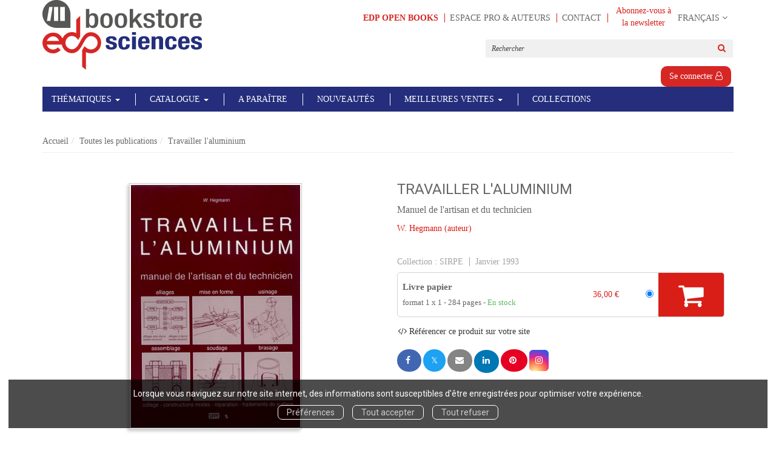

--- FILE ---
content_type: text/html; charset=utf-8
request_url: https://laboutique.edpsciences.fr/product/379/9782868838575/travailler-l-aluminium?affiliate_code=
body_size: 14452
content:
<!DOCTYPE html>
<html prefix="og: http://ogp.me/ns#" lang="fr">
<head>
  
<script src="https://www.googletagmanager.com/gtag/js?id=G-87XBJMQH3J" async="async"></script>
<script>
//<![CDATA[
      (function() {
        function executeWhenJQueryIsReady() {
          if (typeof jQuery !== 'undefined') {
            jQuery(document).ready(function() {
                    window.dataLayer = window.dataLayer || [];
      function gtag(){dataLayer.push(arguments);}
      gtag('js', new Date());
      gtag('consent', 'default', {
        'analytics_storage': 'denied',
        'ad_storage': 'denied',
        'ad_user_data': 'denied',
        'ad_personalization': 'denied',
        'wait_for_update': 500
      });
      
              gtag('config', 'G-87XBJMQH3J', {
          'linker': {
            'domains': ['laboutique.edpsciences.fr']
          }
        });

      
      
      
      

            });
          } else {
            setTimeout(executeWhenJQueryIsReady, 50);
          }
        }
        executeWhenJQueryIsReady();
      })();

//]]>
</script>



  <meta charset='utf-8' />
<meta name='viewport' content='width=device-width, initial-scale=1'>
<meta http-equiv="Content-Language" content="fr-FR" />
<link rel="canonical" href="https://laboutique.edpsciences.fr/product/379/9782868838575/travailler-l-aluminium" />


<title>Travailler l'aluminium - Manuel de l'artisan et du technicien - W. Hegmann (EAN13 : 9782868838575) | EDP Sciences</title>
<meta name='description' content="Travailler l&#39;aluminium - Manuel de l&#39;artisan et du technicien - W. Hegmann (EAN13 : 9782868838575)" />
<meta name='keywords' content="propriétés , alliages d&#39;aluminium,mise en oeuvre" />

<link rel="preload" as="font" href="/assets/fontawesome-webfont-2adefcbc041e7d18fcf2d417879dc5a09997aa64d675b7a3c4b6ce33da13f3fe.woff2" type="font/woff2" crossorigin>

<link rel="stylesheet" media="all" href="/assets/store-critical-e5030dda3952dc17728dbbcec0633041fa60b0d864c846f8334fd8f48cbe412c.css" />
<link rel="stylesheet" media="all" href="/assets/design-d68d307506d0afea3c7f63bb58da833f.css" />
<link rel="stylesheet" media="print" href="/assets/store-33a36f8da9f79426ee4784fdc9b85574aec6840a155a2c4db16a93d2cded87eb.css" onload="this.media=&#39;all&#39;" />
<link rel="stylesheet" media="print" href="/system/parameter_attachments/data/009/116/125/original/styles-edp-2021-06-09.css?1634814212" onload="this.media=&#39;all&#39;" />
<link rel="stylesheet" media="print" href="https://fonts.googleapis.com/css?family=Roboto" onload="this.media=&#39;all&#39;" />
<style>
  h1, h2, h3, h4, h5, h6 {
    font-family: Roboto, Verdana, Arial, Helvetica, sans-serif;
  }
</style>

<meta name="csrf-param" content="authenticity_token" />
<meta name="csrf-token" content="QV0XfGPHzFxxHpSfndXjt6Bqt7rrKrG6E0w8tDyLdndfcdy17qlp6x4PJsLWvxgPS8SXveJdgVTPCgpy51a2+w==" />

<script src="/assets/store-critical-38f4342f174e9405d4a1309d77010bc38176af8ad8c8c7430176bc03431bc3d7.js"></script><script src="/assets/store-ef7a66bd40d9d6d42b2f86497339648d4e08718e516e076577d30ad7adc98b04.js" defer="defer"></script>
<link rel="shortcut icon" type="image/svg+xml" href="/system/parameter_attachments/data/006/534/846/original/logo_bookstore.svg?1634722796" />
<meta name="google-site-verification" content="9Hh1sM5O-yRSUSyXvg8vHvaoq3bm37FlLtUYIm0RZT4" />

<meta property="og:url"           content="https://laboutique.edpsciences.fr/product/379/9782868838575/travailler-l-aluminium" />
<meta property="og:type"          content="website" />
<meta property="og:title"         content="Travailler l&#39;aluminium - Manuel de l&#39;artisan et du technicien - W. Hegmann (EAN13 : 9782868838575) | EDP Sciences" />
<meta property="og:description"   content="Travailler l&#39;aluminium - Manuel de l&#39;artisan et du technicien - W. Hegmann (EAN13 : 9782868838575)" />
<meta property="og:image" content="https://laboutique.edpsciences.fr/system/product_pictures/data/009/981/918/original/Travailler_l_aluminium.jpg?1726241068" />
<meta property="og:locale" content="fr_FR" />
<meta property="og:site_name" content="EDP Sciences" />

<script type="application/ld+json">
  {"@context":"https://schema.org/","@type":"Product","additionalType":"Book","google_product_category":"Media \u003e Books","name":"Travailler l'aluminium","description":"\u003cp\u003eL'aluminium n'est pas un métal de second ordre. Comparé aux autres métaux, il dispose de caractéristiques souvent supérieures et de propriétés spécifiques. Cependant, il ne peut être valablement exploité que par une mise en oeuvre réfléchie. Le but de cet ouvrage est d'aider le professionnel dans cette réflexion.\u003c/p\u003e \u003cp\u003e Les artisans et techniciens de langue française pourront ainsi bénéficier de la grande expérience acquise par l'auteur, H. Hegmann, dans les principaux domaines de la profession. Ses conseils correspondent à des soucis pratiques et leur confèreront la maîtrise de la mise en oeuvre des alliages d'aluminium.\u003c/p\u003e \u003cp\u003e Cet ouvrage prolonge les connaissances de base de l'artisan et du technicien; ses développements ne se réfèrent pas aux connaissances fondamentales que si elles conditionnent la compréhension des techniques de mise en oeuvre. Cette édition correspond à l'état actuel des connaissances et met à la disposition du façonnier une information aussi complète et aussi concise que possible sur les diverses opérations intervenant dans une fabrication en aluminium.\u003c/p\u003e","slogan":" L'aluminium n'est pas un métal de second ordre. Comparé aux autres métaux, il dispose de caractéristiques souvent supérieures et de propriétés spécifiques. Cependant, il ne peut être valablement exploité que par une mise en oeuvre réfléchie. Le but de cet ouvrage est d'aider le professionnel dans cette réflexion.    Les artisans et ...","url":"https://laboutique.edpsciences.fr/produit/379/9782868838575/travailler-l-aluminium","brand":{"@type":"Brand","name":"EDP Sciences"},"publisher":"EDP Sciences","sku":"9782868838575","gtin13":"9782868838575","isbn":"978-2-868-83857-5","image":["/system/product_pictures/data/009/981/918/large/Travailler_l_aluminium.webp?1726241068","/system/product_pictures/data/009/981/918/medium/Travailler_l_aluminium.webp?1726241068"],"offers":{"@type":"Offer","name":"Travailler l'aluminium - Livre papier","price":"36.0","priceCurrency":"EUR","gtin13":"9782868838575","url":"https://laboutique.edpsciences.fr/produit/379/9782868838575/travailler-l-aluminium","seller":{"@type":"Organization","name":"EDP Sciences"},"itemCondition":"https://schema.org/NewCondition","availability":"https://schema.org/InStock"},"author":[{"@type":"Person","name":"W. Hegmann","url":"https://laboutique.edpsciences.fr/auteur/554/w-hegmann"}],"weight":{"unitCode":"GRM","value":"1"},"product_weight":"1 g","shipping_weight":"1 g"}
</script>
  

</head>

<body class=" products_show shipping-level_1 izbk-default">
  <div role="region" aria-label="Outil d&#39;autorisation des cookies" id="acceptance_of_cookies" style="display: none"><div><p>Lorsque vous naviguez sur notre site internet, des informations sont susceptibles d'être enregistrées pour optimiser votre expérience.</p><a id="cookies_preferences_link" title="Configurer les préférences de cookies" href="/store/cookies">Préférences</a><a id="accept_cookies_notification" title="Accepter tous les cookies" href="#">Tout accepter</a><a id="refuse_cookies_notification" title="Refuser tous les cookies" href="#">Tout refuser</a></div></div>

  <div class="page base_product_379" id="page_57" data-identifier="page_57">      
  <header role="banner" aria-label="Entête" class=" page_section" data-identifier="page_section_1">
    <div class="container">
    
          
      <div class='page_rows'>
          


  
    <div class="row page_row " data-identifier="page_row_1">      
      <div class='page_columns'>
    
    
    


  <div class="col-xs-12 col-sm-3 col-md-3 col-lg-3 page_column_1  page_column" data-identifier="page_column_1">
    
    
        
        

  
  <div class="placeholder  " id="placeholder_5" data-identifier="placeholder_5" data-type="site-site-title-and-logo">    
    
  <a title="Retour à la page d&#39;accueil du site" class="visible-xs" href="/"><img loading="lazy" class="" alt="EDP Sciences" style="" src="/system/parameter_attachments/data/001/659/607/original/logo_bookstore.svg?1641209636" /></a>
  <a title="Retour à la page d&#39;accueil du site" class="visible-sm" href="/"><img loading="lazy" class="" alt="EDP Sciences" style="" src="/system/parameter_attachments/data/002/475/970/original/logo_bookstore.svg?1641209663" /></a>
  <a title="Retour à la page d&#39;accueil du site" class="visible-md" href="/"><img loading="lazy" class="" alt="EDP Sciences" style="" src="/system/parameter_attachments/data/005/443/051/original/logo_bookstore.svg?1641209654" /></a>
  <a title="Retour à la page d&#39;accueil du site" class="visible-lg" href="/"><img loading="lazy" class="" alt="EDP Sciences" style="" src="/system/parameter_attachments/data/008/482/757/original/logo_bookstore.svg?1641209644" /></a>  
    
</div>        
        
        

  
  <div class="placeholder hidden-xs hidden-sm hidden-md hidden-lg " id="placeholder_6" data-identifier="placeholder_6" data-type="page-rich-text">    
    
  <div class="rich-text" id="rich-text-1">    <p>Des livres pour les férus de sciences...et tous les curieux !</p><p>&nbsp;</p></div>    
</div>        
</div>  
    
      
    
    


  <div class="col-xs-12 col-sm-9 col-md-9 col-lg-9 page_column_2  page_column" data-identifier="page_column_2">
    
    
        
        

  
  <div class="placeholder  extra-header-navigation" id="placeholder_549" data-identifier="placeholder_549" data-type="page-navigation">    
      <div data-identifier="navigation_14" class="inline">
    
    <ul class='list-inline'>
    
    
    <li class="" data-identifier="navigation_link_1338">
      
<a target="_blank" class="" href="https://www.edp-open.org/books"><b style="color: rgb(214, 39, 37);">EDP Open Books</b></a></li>
    
    
    <li class="" data-identifier="navigation_link_2853">
      

<a class="" href="/store/page/423/espace-pro-auteurs">Espace Pro & Auteurs</a></li>
    
    
    <li class="" data-identifier="navigation_link_91">
      
<a href="/formulaire-de-contact">Contact</a></li>
</ul>  </div>
    
</div>        
        
        

  
  <div class="placeholder  link-to-newsletter-subscription-form" id="placeholder_550" data-identifier="placeholder_550" data-type="page-link-to-newsletter-subscription-form">    
    <p class='m-b-none'><i class="fa fa-newspaper-o"></i> <a href="/inscription-lettre-d-information">Abonnez-vous à la newsletter</a></p>    
</div>        
        
        

  
  <div class="placeholder hidden-xs locales-selector" id="placeholder_8" data-identifier="placeholder_8" data-type="site-locales">    
      
  <div class='dropdown'>
    <a class="dropdown-toggle" data-toggle="dropdown" role="button" aria-haspopup="true" aria-expanded="false" href="#">        <i class="fa fa-globe"></i>&nbsp;Français&nbsp;<i class="fa fa-angle-down"></i></a>    
    <ul class='dropdown-menu dropdown-menu-right'>
        <li><form class="button_to" method="post" action="/locale/fr"><input type="hidden" name="_method" value="put" /><button class="btn btn-link" style="width: 100%; text-align: left" type="submit">            Français
        </button><input type="hidden" name="authenticity_token" value="8ia9qCG9sJaGjTHIBSCK9xAmbixGXd44fXehqOPfQC09xuDNJQSn9jowKwKwAI5IQqzBI12Rv33vI2qXiPgiEQ==" /></form></li>
        <li><form class="button_to" method="post" action="/locale/en"><input type="hidden" name="_method" value="put" /><button class="btn btn-link" style="width: 100%; text-align: left" type="submit">            English
        </button><input type="hidden" name="authenticity_token" value="4A0unwHUopGRhKLpQ/KPBu1AKvqPMwljZPq8rZOM4wiBWfQPyfA2nyK2QJrF+aqTrpaI3HPllqWjtnocQQLBew==" /></form></li>
    </ul>
  </div>
    
</div>        
        
        

  
  <div class="placeholder hidden-sm hidden-md hidden-lg " id="placeholder_12" data-identifier="placeholder_12" data-type="page-collapse-button">    
    
<button type="button" class="navbar-toggle collapsed" title="Toggle" data-toggle="collapse" data-target="#page_row_2" aria-expanded="false">
  <i class="fa fa-bars"></i><i class="fa fa-times"></i>
</button>
    
</div>        
        
        

  
  <div class="placeholder  " id="placeholder_542" data-identifier="placeholder_542" data-type="page-page-row">    
      

  <div class="row">  

    
        <div class="" data-identifier="placeholder_543">          




    <div class="col-xs-12 col-sm-6 col-md-6 col-lg-6 page_column_77  page_column" data-identifier="page_column_77">

      <span class="">
</span>
</div>

</div>
    
        <div class="" data-identifier="placeholder_544">          




    <div class="col-xs-12 col-sm-6 col-md-6 col-lg-6 page_column_78  page_column" data-identifier="page_column_78">

      <span class="">





            <div class="placeholder  " id="placeholder_3610" data-identifier="placeholder_3610" data-type="site-search-form">
              <form class="new_search_form" id="search-form" role="search" action="/search" accept-charset="UTF-8" method="get"><input name="utf8" type="hidden" value="&#x2713;" />
  <label class="control-label sr-only" for="q">Rechercher sur le site</label>

  <div class="input-group">
    <input type="search" class="form-control input-sm" id="q" name='q' placeholder="Rechercher" title="Rechercher sur le site">

    <span class="input-group-addon btn btn-default onclick-submit-search-form">
      <i class="fa fa-search"></i>
    </span>
  </div>
</form>
</div>





            <div class="placeholder  izbk-links-to-account-placeholder" id="placeholder_627" data-identifier="placeholder_627" data-type="site-account-links-to-account">
              
  <a class="link-to-sign-in" aria-label="Se connecter &lt;i class=&quot;fa fa-user-o&quot; aria-hidden=&quot;true&quot;&gt;&lt;/i&gt;" href="/se-connecter">Se connecter <i class="fa fa-user-o" aria-hidden="true"></i></a>

</div>





            <div class="placeholder  cart-link" id="placeholder_547" data-identifier="placeholder_547" data-type="site-account-cart-link">
              <a title="Mon panier" aria-label="Afficher mon panier" class="cart_link hide" href="/store/cart">
  <i class="fa fa-shopping-cart"></i>  <span class='c-l-t'>Mon panier :</span>
  
</a>
  
</div>


</span>
</div>

</div>

    
</div>  
    
</div>        
</div>  
    
  
</div>      
</div>    


      </div>
   </div>
</header>
  
  <nav role="navigation" aria-label="Navigation" class=" page_section" data-identifier="page_section_2">
    <div class="container">
    
          
      <div class='page_rows'>
          


  <div class="collapse navbar-collapse" id="page_row_2">
    <div class="row page_row " data-identifier="page_row_2">      
      <div class='page_columns'>
    
    
    


  <div class="col-xs-12 col-sm-12 col-md-12 col-lg-12 page_column_4 main-navigation-column page_column" data-identifier="page_column_4">
    
    
        
        

  
  <div class="placeholder  main-navigation" id="placeholder_14" data-identifier="placeholder_14" data-type="page-navigation">    
      <div data-identifier="navigation_3" class="inline">
    
    <ul class='list-inline'>
    
    
    <li class="" data-identifier="navigation_link_244">
      
<div class='mega-menu-container'>
  <span class='link_to_toggle_navigation'>
    Thématiques
    <span class="caret"></span>
  </span>


  <div data-identifier="page_entity_for_navigation_link_244" class='mega-nav'>

    <section class=" page_section" data-identifier="page_section_9">      
      <div class='page_rows'>
          


  
    <div class="row page_row " data-identifier="page_row_72">      
      <div class='page_columns'>
    
    
    


  <div class="col-xs-12 col-sm-12 col-md-12 col-lg-12 page_column_197  page_column" data-identifier="page_column_197">
    
    
        
        

  
  <div class="placeholder  " id="placeholder_1047" data-identifier="placeholder_1047" data-type="page-navigation">    
      <div data-identifier="navigation_35" class="list_group">
    
    <ul class='list-group'>
    <li class='list-group-item'>
      


  <strong>
    <a href="/theme/809/astronomie">Astronomie</a>  </strong>

    </li>
    <li class='list-group-item'>
      


  <strong>
    <a href="/theme/834/astrophysique">Astrophysique</a>  </strong>

    </li>
    <li class='list-group-item'>
      


  <strong>
    <a href="/theme/807/biologie-medicale">Biologie médicale</a>  </strong>

    </li>
    <li class='list-group-item'>
      


  <strong>
    <a href="/theme/812/chimie">Chimie</a>  </strong>

    </li>
    <li class='list-group-item'>
      


  <strong>
    <a href="/theme/806/energie">Énergie</a>  </strong>

    </li>
    <li class='list-group-item'>
      


  <strong>
    <a href="/theme/804/environnement">Environnement</a>  </strong>

    </li>
    <li class='list-group-item'>
      


  <strong>
    <a href="/theme/824/histoire-des-sciences">Histoire des sciences</a>  </strong>

    </li>
    <li class='list-group-item'>
      


  <strong>
    <a href="/theme/822/informatique">Informatique</a>  </strong>

    </li>
    <li class='list-group-item'>
      


  <strong>
    <a href="/theme/814/ingenierie">Ingénierie</a>  </strong>

    </li>
    <li class='list-group-item'>
      


  <strong>
    <a href="/theme/802/materiaux">Matériaux</a>  </strong>

    </li>
    <li class='list-group-item'>
      


  <strong>
    <a href="/theme/805/mathematiques">Mathématiques</a>  </strong>

    </li>
    <li class='list-group-item'>
      


  <strong>
    <a href="/theme/826/medecine">Médecine</a>  </strong>

    </li>
    <li class='list-group-item'>
      


  <strong>
    <a href="/theme/837/neurosciences">Neurosciences</a>  </strong>

    </li>
    <li class='list-group-item'>
      


  <strong>
    <a href="/theme/810/nucleaire">Nucléaire</a>  </strong>

    </li>
    <li class='list-group-item'>
      


  <strong>
    <a href="/theme/811/nutrition">Nutrition</a>  </strong>

    </li>
    <li class='list-group-item'>
      


  <strong>
    <a href="/theme/817/ondes-optique">Ondes / optique</a>  </strong>

    </li>
    <li class='list-group-item'>
      


  <strong>
    <a href="/theme/823/outils-pour-le-scientifique">Outils pour le scientifique</a>  </strong>

    </li>
    <li class='list-group-item'>
      


  <strong>
    <a href="/theme/829/pharmacologie">Pharmacologie</a>  </strong>

    </li>
    <li class='list-group-item'>
      


  <strong>
    <a href="/theme/815/physique-generale">Physique Générale</a>  </strong>

    </li>
    <li class='list-group-item'>
      


  <strong>
    <a href="/theme/821/psychologie-psychanalyse">Psychologie / Psychanalyse</a>  </strong>

    </li>
    <li class='list-group-item'>
      


  <strong>
    <a href="/theme/813/radioprotection">Radioprotection</a>  </strong>

    </li>
    <li class='list-group-item'>
      


  <strong>
    <a href="/theme/825/sante-publique">Santé publique</a>  </strong>

    </li>
    <li class='list-group-item'>
      


  <strong>
    <a href="/theme/816/sciences-de-la-vie-biologie">Sciences de la Vie / Biologie</a>  </strong>

    </li>
    <li class='list-group-item'>
      


  <strong>
    <a href="/theme/803/sciences-de-la-terre">Sciences de la Terre</a>  </strong>

    </li>
    <li class='list-group-item'>
      


  <strong>
    <a href="/theme/836/sciences-humaines-sciences-sociales">Sciences humaines & Sciences sociales</a>  </strong>

    </li>
    <li class='list-group-item'>
      


  <strong>
    <a href="/theme/850/sustainable-development-goals-sdg">Sustainable Development Goals (SDG)</a>  </strong>

    </li>
</ul>  </div>
    
</div>        
        
        

  
  <div class="placeholder   collapse in" id="placeholder_3737" data-identifier="placeholder_3737" data-type="page-accordion">    
</div>        
</div>  
    
  
</div>      
</div>    


      </div>
</section>  </div>
</div>
</li>
    
    
    <li class="dropdown" data-identifier="navigation_link_64">
      
<a class="dropdown-toggle" data-toggle="dropdown" role="button" aria-haspopup="true" aria-expanded="false" href="#">  
  Catalogue
  
    <span class="caret"></span>
</a>
  <ul class="dropdown-menu">
      <li>
        

<a href="/produits">Tous les livres</a>        </li>
      <li>
        

<a href="/auteurs">Auteurs</a>        </li>
      <li>
        
<a href="/format/1/livre-papier">Livres papier</a>        </li>
      <li>
        
<a href="/format-numerique/7/epub">ePub</a>        </li>
      <li>
        
<a href="/format-numerique/1/pdf">PDF</a>        </li>
      <li>
        
<a href="/langue/2/anglais">Books in english</a>        </li>
      <li>
        

<a href="/gratuits">Ebooks en Open Access</a>        </li>
   </ul>
</li>
    
    
    <li class="" data-identifier="navigation_link_69">
      

<a href="/a-paraitre">A paraître</a></li>
    
    
    <li class="" data-identifier="navigation_link_144">
      

<a href="/nouveautes">Nouveautés</a></li>
    
    
    <li class="dropdown" data-identifier="navigation_link_2286">
      
<a class="dropdown-toggle" data-toggle="dropdown" role="button" aria-haspopup="true" aria-expanded="false" href="#">  
  Meilleures ventes
  
    <span class="caret"></span>
</a>
  <ul class="dropdown-menu">
      <li>
        
<a class="" href="/store/page/419/meilleures-ventes-2020">Meilleures ventes 2020</a>        </li>
      <li>
        
<a class="" href="/store/page/420/meilleures-ventes-2021">Meilleures ventes 2021</a>        </li>
      <li>
        
<a target="_blank" class="" href="https://laboutique.edpsciences.fr/theme/846/meilleures-ventes-2022">Meilleures ventes 2022</a>        </li>
      <li>
        
<a target="_blank" class="" href="https://laboutique.edpsciences.fr/theme/863/meilleures-ventes-2023">Meilleures ventes 2023</a>        </li>
      <li>
        
<a target="_blank" class="" href="https://laboutique.edpsciences.fr/theme/870/meilleures-ventes-2024">Meilleures ventes 2024</a>        </li>
   </ul>
</li>
    
    
    <li class="" data-identifier="navigation_link_2292">
      
<a href="/collections">Collections</a></li>
</ul>  </div>
    
</div>        
</div>  
    
  
</div>      
</div>    
</div>

      </div>
   </div>
</nav>
  
  <section role="region" aria-label="Fil d&#39;ariane" class=" page_section" data-identifier="page_section_3">
    <div class="container">
    
          
      <div class='page_rows'>
          


  
    <div class="row page_row " data-identifier="page_row_3">      
      <div class='page_columns'>
    
    
    


  <div class="col-xs-12 col-sm-12 col-md-12 col-lg-12 page_column_5  page_column" data-identifier="page_column_5">
    
    
        
        

  
  <div class="placeholder  " id="placeholder_26" data-identifier="placeholder_26" data-type="site-breadcrumbs">    
      <nav role="navigation" aria-label="Fil d&#39;ariane"><ul class="breadcrumb hidden-xs"><li><a href="/">Accueil</a></li><li><a href="/produits">Toutes les publications</a></li><li aria-current="page">Travailler l&#39;aluminium</li></ul></nav>    
</div>        
        
        

  
  <div class="placeholder  " id="placeholder_2086" data-identifier="placeholder_2086" data-type="page-page-row">    
      

  <div class="row">    
</div>  
    
</div>        
</div>  
    
  
</div>      
</div>    


      </div>
   </div>
</section>
  
  <section role="region" aria-label="Contenu" class=" page_section" data-identifier="page_section_4">
    <div class="container">
    
          
      <div class='page_rows'>
          


  
    <div class="row page_row " data-identifier="page_row_4">      
      <div class='page_columns'>
    
    
    
    


  <div class="col-md-12 page_column_7 main-content-column page_column" data-identifier="page_column_7">
    
    
        
        

  
  <div class="placeholder  " id="placeholder_404" data-identifier="placeholder_404" data-type="page-page-row">    
      

  <div class="row">  

    
        <div class="" data-identifier="placeholder_405">          




    <div class="col-xs-12 col-sm-12 col-md-12 col-lg-12 page_column_67  page_column" data-identifier="page_column_67">

      <span class="">





            <div class="placeholder  head-product" id="placeholder_631" data-identifier="placeholder_631" data-type="page-page-row">
                

  <div class="row">  

    
        <div class="" data-identifier="placeholder_632">          




    <div class="col-xs-12 col-sm-6 col-md-6 col-lg-6 page_column_107 product-cover page_column" data-identifier="page_column_107">

      <span class="">





            <div class="placeholder  " id="placeholder_634" data-identifier="placeholder_634" data-type="product-cover">
              
  <div class='text-center c-w-l-t-p-c-i-m'>
    <a role="button" data-toggle='modal' data-target='#product-cover-modal' aria-haspopup="dialog" class='cover-link' href="#">
      <img class="product_picture img-responsive img-border" style="aspect-ratio: 1788/2561; " alt="Travailler l&#39;aluminium - W. Hegmann - EDP Sciences" srcset="https://laboutique.edpsciences.fr/system/product_pictures/data/009/981/918/small/Travailler_l_aluminium.webp?1726241068 128w, https://laboutique.edpsciences.fr/system/product_pictures/data/009/981/918/medium/Travailler_l_aluminium.webp?1726241068 256w, https://laboutique.edpsciences.fr/system/product_pictures/data/009/981/918/large/Travailler_l_aluminium.webp?1726241068 512w" src="https://laboutique.edpsciences.fr/system/product_pictures/data/009/981/918/large/Travailler_l_aluminium.webp?1726241068" />
    </a>
  </div>
  
  <div class='text-center l-t-p-c-i-m'>
    <button role="button" data-toggle='modal' data-target='#product-cover-modal' aria-haspopup="dialog" class='btn btn-link hidden-xs hidden-sm btn-hover'>
      <i class="fa fa-search-plus"></i> Agrandir
    </button>
  </div>
  
  <div class="modal fade" id="product-cover-modal" tabindex="-1" role="dialog" aria-modal="true" aria-labelledby="myModalLabel">
    <div class="modal-dialog" role="document">
      <div class="modal-content">
        <div class="modal-header">
          <button type="button" class="close" data-dismiss="modal" aria-label="Fermer la fenêtre"><span aria-hidden="true">&times;</span></button>
          <h4 class="modal-title" id="myModalLabel">Travailler l&#39;aluminium</h4>
        </div>
        <div class="modal-body text-center">
          <p class='text-center'>
            <img class="product_picture img-border" style="aspect-ratio: 1788/2561; " alt="Travailler l&#39;aluminium - W. Hegmann - EDP Sciences" srcset="https://laboutique.edpsciences.fr/system/product_pictures/data/009/981/918/small/Travailler_l_aluminium.webp?1726241068 128w, https://laboutique.edpsciences.fr/system/product_pictures/data/009/981/918/medium/Travailler_l_aluminium.webp?1726241068 256w, https://laboutique.edpsciences.fr/system/product_pictures/data/009/981/918/large/Travailler_l_aluminium.webp?1726241068 512w" src="https://laboutique.edpsciences.fr/system/product_pictures/data/009/981/918/large/Travailler_l_aluminium.webp?1726241068" />
          </p>
        </div>
        <div class="modal-footer">
        </div>
      </div>
    </div>
  </div>

</div>





            <div class="placeholder  content-changing" id="placeholder_3675" data-identifier="placeholder_3675" data-type="product-link-to-product-preview">
</div>


</span>
</div>

</div>
    
        <div class="" data-identifier="placeholder_633">          




    <div class="col-xs-12 col-sm-6 col-md-6 col-lg-6 page_column_108  page_column" data-identifier="page_column_108">

      <span class="">





            <div class="placeholder  product-title" id="placeholder_635" data-identifier="placeholder_635" data-type="page-page-title">
              <h1>Travailler l&#39;aluminium</h1>


</div>





            <div class="placeholder  " id="placeholder_636" data-identifier="placeholder_636" data-type="product-subtitle">
                <p class='product-subtitle'>Manuel de l&#39;artisan et du technicien</p>

</div>





            <div class="placeholder  " id="placeholder_637" data-identifier="placeholder_637" data-type="product-contributors">
              

    <span class='contributors-label'>
      de
    </span>

    <a href="/auteur/554/w-hegmann">W. Hegmann</a> (auteur)
</div>





            <div class="placeholder  " id="placeholder_666" data-identifier="placeholder_666" data-type="page-panel">
              


  <div class="panel">




    
    
      

  
  <div class="placeholder  " id="placeholder_667" data-identifier="placeholder_667" data-type="product-ratings">    
</div>


    
    
      

  
  <div class="placeholder  " id="placeholder_668" data-identifier="placeholder_668" data-type="product-link-to-product-comments">    
</div>
  </div>

</div>





            <div class="placeholder  " id="placeholder_669" data-identifier="placeholder_669" data-type="page-panel">
              


  <div class="panel">




    
    
      

  
  <div class="placeholder  product-collection" id="placeholder_670" data-identifier="placeholder_670" data-type="product-collection">    
    
  <span>Collection : </span><a href="/collection/26/sirpe">SIRPE</a>
    
</div>


    
    
      

  
  <div class="placeholder  " id="placeholder_671" data-identifier="placeholder_671" data-type="product-publication-date">    
    
  janvier 1993
    
</div>
  </div>

</div>





            <div class="placeholder  " id="placeholder_642" data-identifier="placeholder_642" data-type="product-articles-selector">
              

  <div id='articles_selector'>


        

<form id="articles_selector_form" action="/store/cart_items" accept-charset="UTF-8" method="post"><input name="utf8" type="hidden" value="&#x2713;" /><input type="hidden" name="_method" value="put" /><input type="hidden" name="authenticity_token" value="+YREvbEN6qLLOH2h4jKQ44Mklk3OXwYj5wy5PmKka+UqmONtCHu7nvOkkQcVc01DUxN4QlloNFdYwsUB5DUErQ==" />  <div class='articles-selector-container'>
    <div class='articles-selector-row'>
      <div class='articles-selector-cell articles-selector-cell-articles'>
        <div class='product-articles'>
          <table class='table' role="presentation">
            <tbody>
                
                <tr data-article-type="book" class='article-row' data-article-ref="Book-379">
                  <td width='60%' class="article-description-and-features-cell article-description-and-features-cell-fr">
                    
                    <label for="article_ids__medium_379">
                      <span class='text-small article-description'>
                          Livre papier
                      </span>
</label>                    
                      <div class='article-features'>

                        
                        
                          <span class="text-muted text-extra-small article-feature">
                            format 1 x 1                          </span>
                        
                        
                          <span class="text-muted text-extra-small article-feature">
                            284&nbsp;pages                          </span>

                            <span class="delivery-informations text-extra-small text-success">En stock</span>
                      </div>
                    
                    
                  </td>
                  
                  
                  
                    <td class='text-right text-small article-price-cell'>
                      <span class='article-price'>
      <span class='article-public-price'>
        36,00 €      </span>
</span>

                    </td>
                    
                    <td class='text-right article-selection-cell'>
                        <input type="radio" name="article_ids[]" id="article_ids__medium_379" value="medium_379" data-ean13="9782868838575" data-price="36.0" data-ebook="false" aria-label="Livre papier - 284 pages - format 1 x 1" checked="checked" />                    </td>
                  
                </tr>
                
            </tbody>
          </table>
        </div>
      </div>
      
      <div class='articles-selector-cell articles-selector-cell-add-to-cart'>
          <div class='form-group'>
            <div class='text-right'>
              <button name="button" type="submit" class="btn btn-default articles-selector-submit" title="Ajouter au panier">
                  <i class='icon-before'></i>
                  <span class='articles-selector-submit-label'><i class="fa fa-shopping-cart" aria-hidden="true"></i> <span class="add-to-cart-label">Ajouter au panier</span></span>
                  <i class='icon-after'></i>
</button>            </div>
          </div>
      </div>
      
    </div>
  </div>
</form>

  </div>

</div>





            <div class="placeholder  " id="placeholder_3674" data-identifier="placeholder_3674" data-type="product-affiliation">
              
  
  <a data-toggle="modal" data-target="#product-affiliation-modal" class="btn btn-default" href="#">    <i class="fa fa-code"></i> Référencer ce produit sur votre site
</a>  
  <div class="modal fade" id="product-affiliation-modal" tabindex="-1" role="dialog" aria-labelledby="product_affiliation_modal">
    
    <div class="modal-dialog" role="document">
      <div class="modal-content">
      
        <div class="modal-header">
          <button type="button" class="close" data-dismiss="modal" aria-label="Close"><span aria-hidden="true">&times;</span></button>
          <h4 class="modal-title" id="myModalLabel">Référencer ce produit sur votre site</h4>
        </div>
        
        <div class="modal-body text-center">
          
          
          <div class="jumbotron">
            
            <p><small>Pour intégrer sur votre site, un lien avec le visuel et le titre de ce produit :</small></p>
            
            <hr />
            
            <small class='code-renderer'><a title="Travailler l&#39;aluminium" href="https://laboutique.edpsciences.fr/produit/379/9782868838575/travailler-l-aluminium?affiliate_code="><img class="product_picture " style="aspect-ratio: 1788/2561; " alt="Travailler l&#39;aluminium - W. Hegmann - EDP Sciences" srcset="https://laboutique.edpsciences.fr/system/product_pictures/data/009/981/918/small/Travailler_l_aluminium.webp?1726241068 128w, https://laboutique.edpsciences.fr/system/product_pictures/data/009/981/918/medium/Travailler_l_aluminium.webp?1726241068 256w, https://laboutique.edpsciences.fr/system/product_pictures/data/009/981/918/large/Travailler_l_aluminium.webp?1726241068 512w" src="https://laboutique.edpsciences.fr/system/product_pictures/data/009/981/918/medium/Travailler_l_aluminium.webp?1726241068" /></a><br /><a title="Travailler l&#39;aluminium" href="https://laboutique.edpsciences.fr/produit/379/9782868838575/travailler-l-aluminium?affiliate_code=">Travailler l&#39;aluminium</a></small>
            
            <hr />
            
            <p><small>utilisez le code HTML suivant :</small></p>
            <div class="input-group">
              <input type="text" class="form-control" id="code" value="&lt;a title=&quot;Travailler l&amp;#39;aluminium&quot; href=&quot;https://laboutique.edpsciences.fr/produit/379/9782868838575/travailler-l-aluminium?affiliate_code=&quot;&gt;&lt;img class=&quot;product_picture &quot; style=&quot;aspect-ratio: 1788/2561; &quot; alt=&quot;Travailler l&amp;#39;aluminium - W. Hegmann - EDP Sciences&quot; srcset=&quot;https://laboutique.edpsciences.fr/system/product_pictures/data/009/981/918/small/Travailler_l_aluminium.webp?1726241068 128w, https://laboutique.edpsciences.fr/system/product_pictures/data/009/981/918/medium/Travailler_l_aluminium.webp?1726241068 256w, https://laboutique.edpsciences.fr/system/product_pictures/data/009/981/918/large/Travailler_l_aluminium.webp?1726241068 512w&quot; src=&quot;https://laboutique.edpsciences.fr/system/product_pictures/data/009/981/918/medium/Travailler_l_aluminium.webp?1726241068&quot; /&gt;&lt;/a&gt;&lt;br /&gt;&lt;a title=&quot;Travailler l&amp;#39;aluminium&quot; href=&quot;https://laboutique.edpsciences.fr/produit/379/9782868838575/travailler-l-aluminium?affiliate_code=&quot;&gt;Travailler l&amp;#39;aluminium&lt;/a&gt;"/>
              <span class="input-group-addon">
                <button class="clipboard-btn" data-clipboard-target="#code">
                  <i class="fa fa-clipboard"></i>                </button>
              </span>
            </div>

            <hr />

            <p><small>ou dirigez votre internaute sur ce lien :</small></p>
            <div class="input-group">
              <input type="text" class="form-control" id="naked_url" value="https://laboutique.edpsciences.fr/produit/379/9782868838575/travailler-l-aluminium?affiliate_code="/>
              <span class="input-group-addon">
                <button class="clipboard-btn" data-clipboard-target="#naked_url">
                  <i class="fa fa-clipboard"></i>                </button>
              </span>
            </div>
          </div>
          
          <script>
//<![CDATA[
      (function() {
        function executeWhenJQueryIsReady() {
          if (typeof jQuery !== 'undefined') {
            jQuery(document).ready(function() {
              
            new ClipboardJS('.clipboard-btn');

            });
          } else {
            setTimeout(executeWhenJQueryIsReady, 50);
          }
        }
        executeWhenJQueryIsReady();
      })();

//]]>
</script>          
            <p>Déjà affilié ? <a href="/se-connecter">Connectez-vous</a> pour bénéficier de votre code HTML avec identifiant personnel.</p>
            
            <p>Vous souhaitez devenir affilié ? <a href="/store/page/11/devenir-affilie">Contactez-nous</a>.</p>
        </div>
        
        <div class="modal-footer">          <button type="button" class="btn btn-default btn-xs" data-dismiss="modal">Fermer la fenêtre</button></div>      </div>
    </div>
    
  </div>

</div>





            <div class="placeholder  " id="placeholder_3654" data-identifier="placeholder_3654" data-type="site-share-us">
              <div class="share-links">

  


  

  
  <ul>
    <li>
      <a href="https://www.facebook.com/sharer/sharer.php?u=https://laboutique.edpsciences.fr/produit/379/9782868838575/travailler-l-aluminium" title="Partager sur Facebook (s&#39;ouvre dans une nouvelle fenêtre)" target="_blank">
        <span class="facebook-icon">
          <i class="fa fa-facebook"></i>        </span>
      </a>
    </li>
    <li>
      <a href="http://twitter.com/share?text=D%C3%A9couvrez%20cette%20page%20!&amp;url=https://laboutique.edpsciences.fr/produit/379/9782868838575/travailler-l-aluminium&amp;hashtags=izibook" title="Partager sur X (s&#39;ouvre dans une nouvelle fenêtre)" target="_blank">
        <span class="twitter-icon">
          <i class="fa fa-twitter"></i>        </span>
      </a>
    </li>
    <li>
      <a href="mailto:?subject=D%C3%A9couvrez%20cette%20page%20!&amp;body=https://laboutique.edpsciences.fr/produit/379/9782868838575/travailler-l-aluminium" title="Partager par Email" target="_blank">
        <span class="email-icon">
          <i class="fa fa-envelope"></i>        </span>
      </a>
    </li>
    <li>
      <a href="https://www.linkedin.com/sharing/share-offsite/?url=https://laboutique.edpsciences.fr/produit/379/9782868838575/travailler-l-aluminium" title="Partager sur Linkedin (s&#39;ouvre dans une nouvelle fenêtre)" target="_blank">
        <span class="linkedin-icon">
          <i class="fa fa-linkedin"></i>        </span>
      </a>
    </li>
    <li>
      <a href="http://pinterest.com/pin/create/link/?url=https://laboutique.edpsciences.fr/produit/379/9782868838575/travailler-l-aluminium" title="Partager sur Pinterest (s&#39;ouvre dans une nouvelle fenêtre)" target="_blank">
        <span class="pinterest-icon">
          <i class="fa fa-pinterest"></i>        </span>
      </a>
    </li>
    <li>
      <a role="button" href="#" title="Partager sur Instagram (remplit le presse-papiers)" class="share-instagram no-share-link">
        <span class="instagram-icon">
          <i class="fa fa-instagram"></i>        </span>
      </a>
        <script>
//<![CDATA[
      (function() {
        function executeWhenJQueryIsReady() {
          if (typeof jQuery !== 'undefined') {
            jQuery(document).ready(function() {
              
          $(document).ready(function() {
            $('.share-links a.share-instagram').on('click', function(e) {
              e.preventDefault();
              e.stopPropagation();
              const url = "https://laboutique.edpsciences.fr/produit/379/9782868838575/travailler-l-aluminium";
              navigator.clipboard.writeText(url).then(function() {
                alert("Lien copié ! Rendez-vous sur Instagram et collez ce lien dans votre bio ou votre story.");
              }, function() {
                alert("Impossible de copier le lien. Essayez manuellement : " + url);
              });
            });
          });

            });
          } else {
            setTimeout(executeWhenJQueryIsReady, 50);
          }
        }
        executeWhenJQueryIsReady();
      })();

//]]>
</script>    </li>
  </ul>

</div>

</div>


</span>
</div>

</div>

    
</div>  

</div>





            <div class="placeholder  product-sub-navigation unroll-mobile" id="placeholder_644" data-identifier="placeholder_644" data-type="page-tab">
              

  <ul class="nav nav-tabs" role="tablist">
      <li role="presentation" class="active" data-identifier="tab-list-item-placeholder_645">
        
        <a role="tab" data-toggle="tab" aria-controls="tab_item_5" href="#tab_item_5">             
          Présentation
</a>        
      </li>
      <li role="presentation" class="" data-identifier="tab-list-item-placeholder_3717">
        
        <a role="tab" data-toggle="tab" aria-controls="tab_item_12" href="#tab_item_12">             
          Compléments
</a>        
      </li>
      <li role="presentation" class="" data-identifier="tab-list-item-placeholder_3655">
        
        <a role="tab" data-toggle="tab" aria-controls="tab_item_11" href="#tab_item_11">             
          Caractéristiques
</a>        
      </li>
  </ul>
  
  <div class="tab-content">
    
      


  <div role="tabpanel" class="tab-pane active" id="tab_item_5" data-identifier="placeholder_645">
  
      
    <h4 class="tab-item-title">
      Présentation
    </h4>

    


      
          <div class="placeholder  " id="placeholder_650" data-identifier="placeholder_650" data-type="product-description">            
  <p>L'aluminium n'est pas un métal de second ordre. Comparé aux autres métaux, il dispose de caractéristiques souvent supérieures et de propriétés spécifiques. Cependant, il ne peut être valablement exploité que par une mise en oeuvre réfléchie. Le but de cet ouvrage est d'aider le professionnel dans cette réflexion.</p> <p> Les artisans et techniciens de langue française pourront ainsi bénéficier de la grande expérience acquise par l'auteur, H. Hegmann, dans les principaux domaines de la profession. Ses conseils correspondent à des soucis pratiques et leur confèreront la maîtrise de la mise en oeuvre des alliages d'aluminium.</p> <p> Cet ouvrage prolonge les connaissances de base de l'artisan et du technicien; ses développements ne se réfèrent pas aux connaissances fondamentales que si elles conditionnent la compréhension des techniques de mise en oeuvre. Cette édition correspond à l'état actuel des connaissances et met à la disposition du façonnier une information aussi complète et aussi concise que possible sur les diverses opérations intervenant dans une fabrication en aluminium.</p>
</div>      
  </div>
      


  <div role="tabpanel" class="tab-pane " id="tab_item_12" data-identifier="placeholder_3717">
  
      
    <h4 class="tab-item-title">
      Compléments
    </h4>

    


      
          <div class="placeholder  " id="placeholder_3718" data-identifier="placeholder_3718" data-type="product-supplements-list">
  
</div>      
    


      
          <div class="placeholder  " id="placeholder_3719" data-identifier="placeholder_3719" data-type="product-extracts-list">
  </div>      
  </div>
      


  <div role="tabpanel" class="tab-pane " id="tab_item_11" data-identifier="placeholder_3655">
  
      
    <h4 class="tab-item-title">
      Caractéristiques
    </h4>

    


      
          <div class="placeholder  " id="placeholder_3656" data-identifier="placeholder_3656" data-type="product-features-languages">            
  <p id='product-languages-feature'>
    <strong>Langue(s) :</strong> Français  </p>
</div>      
    


      
          <div class="placeholder  " id="placeholder_3721" data-identifier="placeholder_3721" data-type="product-features-audiences">            
  <p id='product-audiences-feature'>
    <strong>Public(s) :</strong> Professionnels  </p>
</div>      
    


      
          <div class="placeholder  " id="placeholder_3657" data-identifier="placeholder_3657" data-type="product-features-publisher">            
<p id='product-publisher-feature'>
  <strong class='p-f-p'>Éditeur :</strong> <a href="/editeur/1/edp-sciences">EDP Sciences</a></p>
</div>      
    


      
          <div class="placeholder  " id="placeholder_3658" data-identifier="placeholder_3658" data-type="product-features-co-publishers">
</div>      
    


      
          <div class="placeholder  " id="placeholder_3659" data-identifier="placeholder_3659" data-type="product-features-edition-number">            
  <p id='product-edition-number-feature'>
    <strong>Édition :</strong> 1<sup>re</sup> édition  </p>
</div>      
    


      
          <div class="placeholder  " id="placeholder_3660" data-identifier="placeholder_3660" data-type="product-features-collection">            
  <p id='product-collection-feature'>
    <strong>Collection :</strong> <a href="/collection/26/sirpe">SIRPE</a>  </p>
</div>      
    


      
          <div class="placeholder  " id="placeholder_3661" data-identifier="placeholder_3661" data-type="product-features-publication-date">            

  <p id='product-publication-date-feature'>
    <strong>Publication :</strong>  1 janvier 1993  </p>
</div>      
    


      
          <div class="placeholder  " id="placeholder_3662" data-identifier="placeholder_3662" data-type="product-features-ean13-hardcopy">
</div>      
    


      
          <div class="placeholder  " id="placeholder_3671" data-identifier="placeholder_3671" data-type="product-features-media-internal-references">
  </div>      
    


      
          <div class="placeholder  " id="placeholder_3672" data-identifier="placeholder_3672" data-type="product-features-media-ean13">            
    <p class='product-medium-ean13-feature'>
      <strong>EAN13 Livre papier :</strong> 9782868838575    </p>
</div>      
    


      
          <div class="placeholder  " id="placeholder_3663" data-identifier="placeholder_3663" data-type="product-features-media-doi">
  </div>      
    


      
          <div class="placeholder  " id="placeholder_3667" data-identifier="placeholder_3667" data-type="product-features-color-types">            
  <p id='product-color-types-feature'>
    <strong>Intérieur :</strong> Noir & blanc  </p>
</div>      
    


      
          <div class="placeholder  " id="placeholder_3664" data-identifier="placeholder_3664" data-type="product-features-media-layouts">            
  
    <p class='p-m-l-f'>
      <strong>Format (en mm) <span class='p-f-m-k-f-m-t'>Livre papier</span> :</strong> 1 x 1    </p>
  
</div>      
    


      
          <div class="placeholder  " id="placeholder_3665" data-identifier="placeholder_3665" data-type="product-features-media-page-counts">            
  
      <p class='p-m-p-c-f'>
        <strong><span class='p-f-m-p-c'>Nombre de pages</span> <span class='p-f-m-p-c-m-t'>Livre papier</span> :</strong> 284      </p>
  
</div>      
    


      
          <div class="placeholder  " id="placeholder_3666" data-identifier="placeholder_3666" data-type="product-features-media-weights">            
  <p id='product-media-weights-feature'>
    <strong>Poids (en grammes) :</strong> 1  </p>
</div>      
    


      
          <div class="placeholder  " id="placeholder_3668" data-identifier="placeholder_3668" data-type="page-navigation">              <div data-identifier="navigation_704" class="inline">
    
    <ul class='list-inline'>
    
    
    <li class="" data-identifier="navigation_link_2449">
      

<a class="" href="/store/page/116/epub-ou-pdf-lequel-choisir-comment-lire-un-ebook-pdf-ou-epub">Comment lire un eBook ?</a></li>
</ul>  </div>
</div>      
    


      
          <div class="placeholder  " id="placeholder_3669" data-identifier="placeholder_3669" data-type="product-link-to-product-onix">            
<a class="link-to-product-onix" target="_blank" href="/product/9782868838575/onix">    
    <span class='label'>
      Format Onix    </span>
    
</a></div>      
    


      
          <div class="placeholder  " id="placeholder_3670" data-identifier="placeholder_3670" data-type="product-features-full-contents-sizes">
</div>      
  </div>
  </div>

</div>





            





            





            





            





            





            





            





            





            <div class="placeholder  " id="placeholder_438" data-identifier="placeholder_438" data-type="page-title">
              

  <a role="button" data-toggle="collapse" href="#placeholder_662" aria-expanded="false" aria-controls="placeholder_662" id="toggle_placeholder_438">
    <h3 class="title" id="title-54">      Publications dans la même collection
      <i class="fa fa-angle-down placeholder_438_caret pull-right"></i></h3>  </a>
  
  <script>
//<![CDATA[
      (function() {
        function executeWhenJQueryIsReady() {
          if (typeof jQuery !== 'undefined') {
            jQuery(document).ready(function() {
              
    
    $(function() {
      $("#toggle_placeholder_438").on('click', function() {
        $(".placeholder_438_caret").toggleClass("rotate");
      });
    });

            });
          } else {
            setTimeout(executeWhenJQueryIsReady, 50);
          }
        }
        executeWhenJQueryIsReady();
      })();

//]]>
</script>
</div>





            <div class="placeholder   collapse in" id="placeholder_662" data-identifier="placeholder_662" data-type="page-accordion">
              






    
      <div class="placeholder  " id="placeholder_663" data-identifier="placeholder_663" data-type="page-products-list">      
        
    <div class='products-list'>
      <div class='products text-center'>
          <div class='container-product' style="">
  
    <div class="product text-center shipping-level_1" data-type="base_product" data-identifier="product_86" data-ean13="9782868838545" data-item_label="Working with stainless steels - Pierre-Jean Cunat">
        
        
        <div class='container-cover'>
          <a href="/produit/86/9782868838545/working-with-stainless-steels">
              <img class="product_picture product-cover" style="aspect-ratio: 1803/2550; " alt="Working with stainless steels" srcset="https://laboutique.edpsciences.fr/system/product_pictures/data/009/981/420/small/854_couvHD.webp?1726240928 128w, https://laboutique.edpsciences.fr/system/product_pictures/data/009/981/420/medium/854_couvHD.webp?1726240928 256w, https://laboutique.edpsciences.fr/system/product_pictures/data/009/981/420/large/854_couvHD.webp?1726240928 512w" src="https://laboutique.edpsciences.fr/system/product_pictures/data/009/981/420/medium/854_couvHD.webp?1726240928" />
            <div class="to-be-published-badge">À&nbsp;paraître</div>
            <div class="novelty-badge">Nouveauté</div>
            <div class="best-seller-badge">Meilleures ventes</div>
            <div class="presale-badge">Prévente</div>
            <div class="discounted-badge">Promotion</div>
            <div class="shipping-delay-badge">En stock</div>
            <div class="special-edition-badge"></div>
</a>        </div>

              
              <span class='p-i-t'>
                <a href="/produit/86/9782868838545/working-with-stainless-steels">Working with stainless steels</a>
                  <small class='p-i-s'>A handbook for craftsmen and technicians</small>
              </span>

              <p class='p-i-a'>
                <a href="/auteur/141/pierre-jean-cunat">Pierre-Jean Cunat</a>
              </p>

              <p class='text-muted p-i-p'>
                  
  
  <span class='medium-price'>
        <span class='medium-public-price'>
          48,00 €        </span>
  </span>
              </p>
    </div>
</div>          <div class='container-product' style="">
  
    <div class="product text-center shipping-level_1" data-type="base_product" data-identifier="product_374" data-ean13="9782868838599" data-item_label="L&#39;horizon des connaissances - Pierre Naslin">
        
        
        <div class='container-cover'>
          <a href="/produit/374/9782868838599/l-horizon-des-connaissances">
              <img class="lazy product_picture product-cover" style="aspect-ratio: 1854/2832;" loading="lazy" alt="L&#39;horizon des connaissances" srcset="https://laboutique.edpsciences.fr/system/product_pictures/data/009/981/913/small/859_couvHD.webp?1726241067 128w, https://laboutique.edpsciences.fr/system/product_pictures/data/009/981/913/medium/859_couvHD.webp?1726241067 256w, https://laboutique.edpsciences.fr/system/product_pictures/data/009/981/913/large/859_couvHD.webp?1726241067 512w" src="https://laboutique.edpsciences.fr/system/product_pictures/data/009/981/913/medium/859_couvHD.webp?1726241067" />
            <div class="to-be-published-badge">À&nbsp;paraître</div>
            <div class="novelty-badge">Nouveauté</div>
            <div class="best-seller-badge">Meilleures ventes</div>
            <div class="presale-badge">Prévente</div>
            <div class="discounted-badge">Promotion</div>
            <div class="shipping-delay-badge">En stock</div>
            <div class="special-edition-badge"></div>
</a>        </div>

              
              <span class='p-i-t'>
                <a href="/produit/374/9782868838599/l-horizon-des-connaissances">L&#39;horizon des connaissances</a>
                  <small class='p-i-s'>Ce que nous ne saurons peut-être jamais</small>
              </span>

              <p class='p-i-a'>
                <a href="/auteur/551/pierre-naslin">Pierre Naslin</a>
              </p>

              <p class='text-muted p-i-p'>
                  
  
  <span class='medium-price'>
        <span class='medium-public-price'>
          31,00 €        </span>
  </span>
              </p>
    </div>
</div>          <div class='container-product' style="">
  
    <div class="product text-center shipping-level_1" data-type="base_product" data-identifier="product_378" data-ean13="9782868838551" data-item_label="Souder les aciers inoxydables - Jean-Louis Moiron">
        
        
        <div class='container-cover'>
          <a href="/produit/378/9782868838551/souder-les-aciers-inoxydables">
              <img class="lazy product_picture product-cover" style="aspect-ratio: 1758/2450;" loading="lazy" alt="Souder les aciers inoxydables" srcset="https://laboutique.edpsciences.fr/system/product_pictures/data/009/981/917/small/Souder_les_aciers_inoxidables.webp?1726241068 128w, https://laboutique.edpsciences.fr/system/product_pictures/data/009/981/917/medium/Souder_les_aciers_inoxidables.webp?1726241068 256w, https://laboutique.edpsciences.fr/system/product_pictures/data/009/981/917/large/Souder_les_aciers_inoxidables.webp?1726241068 512w" src="https://laboutique.edpsciences.fr/system/product_pictures/data/009/981/917/medium/Souder_les_aciers_inoxidables.webp?1726241068" />
            <div class="to-be-published-badge">À&nbsp;paraître</div>
            <div class="novelty-badge">Nouveauté</div>
            <div class="best-seller-badge">Meilleures ventes</div>
            <div class="presale-badge">Prévente</div>
            <div class="discounted-badge">Promotion</div>
            <div class="shipping-delay-badge">En stock</div>
            <div class="special-edition-badge"></div>
</a>        </div>

              
              <span class='p-i-t'>
                <a href="/produit/378/9782868838551/souder-les-aciers-inoxydables">Souder les aciers inoxydables</a>
              </span>

              <p class='p-i-a'>
                <a href="/auteur/553/jean-louis-moiron">Jean-Louis Moiron</a>
              </p>

              <p class='text-muted p-i-p'>
                  
  
  <span class='medium-price'>
        <span class='medium-public-price'>
          46,00 €        </span>
  </span>
              </p>
    </div>
</div>          <div class='container-product' style="">
  
    <div class="product text-center shipping-level_1" data-type="base_product" data-identifier="product_380" data-ean13="9782868838568" data-item_label="Travailler les aciers inoxydables - Pierre-Jean Cunat">
        
        
        <div class='container-cover'>
          <a href="/produit/380/9782868838568/travailler-les-aciers-inoxydables">
              <img class="lazy product_picture product-cover" style="aspect-ratio: 1800/2554;" loading="lazy" alt="Travailler les aciers inoxydables" srcset="https://laboutique.edpsciences.fr/system/product_pictures/data/009/981/921/small/Travailler_les_aciers_inoxidables.webp?1726241069 128w, https://laboutique.edpsciences.fr/system/product_pictures/data/009/981/921/medium/Travailler_les_aciers_inoxidables.webp?1726241069 256w, https://laboutique.edpsciences.fr/system/product_pictures/data/009/981/921/large/Travailler_les_aciers_inoxidables.webp?1726241069 512w" src="https://laboutique.edpsciences.fr/system/product_pictures/data/009/981/921/medium/Travailler_les_aciers_inoxidables.webp?1726241069" />
            <div class="to-be-published-badge">À&nbsp;paraître</div>
            <div class="novelty-badge">Nouveauté</div>
            <div class="best-seller-badge">Meilleures ventes</div>
            <div class="presale-badge">Prévente</div>
            <div class="discounted-badge">Promotion</div>
            <div class="shipping-delay-badge">En stock</div>
            <div class="special-edition-badge"></div>
</a>        </div>

              
              <span class='p-i-t'>
                <a href="/produit/380/9782868838568/travailler-les-aciers-inoxydables">Travailler les aciers inoxydables</a>
                  <small class='p-i-s'>Manuel de l&#39;artisan et du technicien</small>
              </span>

              <p class='p-i-a'>
                <a href="/auteur/141/pierre-jean-cunat">Pierre-Jean Cunat</a>
              </p>

              <p class='text-muted p-i-p'>
                  
  
  <span class='medium-price'>
        <span class='medium-public-price'>
          46,00 €        </span>
  </span>
              </p>
    </div>
</div>          <div class='container-product' style="">
  
    <div class="product text-center shipping-level_1" data-type="base_product" data-identifier="product_376" data-ean13="9782906643093" data-item_label="Les éléments chimiques et les hommes - Jean Talbot">
        
        
        <div class='container-cover'>
          <a href="/produit/376/9782759801916/les-elements-chimiques-et-les-hommes">
              <img class="lazy product_picture product-cover" style="aspect-ratio: 1827/2793;" loading="lazy" alt="Les éléments chimiques et les hommes" srcset="https://laboutique.edpsciences.fr/system/product_pictures/data/009/981/915/small/Les_elements_chimiques_et_les_hommes.webp?1726241068 128w, https://laboutique.edpsciences.fr/system/product_pictures/data/009/981/915/medium/Les_elements_chimiques_et_les_hommes.webp?1726241068 256w, https://laboutique.edpsciences.fr/system/product_pictures/data/009/981/915/large/Les_elements_chimiques_et_les_hommes.webp?1726241068 512w" src="https://laboutique.edpsciences.fr/system/product_pictures/data/009/981/915/medium/Les_elements_chimiques_et_les_hommes.webp?1726241068" />
            <div class="to-be-published-badge">À&nbsp;paraître</div>
            <div class="novelty-badge">Nouveauté</div>
            <div class="best-seller-badge">Meilleures ventes</div>
            <div class="presale-badge">Prévente</div>
            <div class="discounted-badge">Promotion</div>
            <div class="shipping-delay-badge">En stock</div>
            <div class="special-edition-badge"></div>
</a>        </div>

              
              <span class='p-i-t'>
                <a href="/produit/376/9782759801916/les-elements-chimiques-et-les-hommes">Les éléments chimiques et les hommes</a>
              </span>

              <p class='p-i-a'>
                <a href="/auteur/552/jean-talbot">Jean Talbot</a>
              </p>

              <p class='text-muted p-i-p'>
                À partir de   
  
  <span class='medium-price'>
        <span class='medium-public-price'>
          19,99 €        </span>
  </span>
              </p>
    </div>
</div>      </div>
    </div>
  
    
</div>
</div>





            





            <div class="placeholder   collapse in" id="placeholder_664" data-identifier="placeholder_664" data-type="page-accordion">
              






    
      <div class="placeholder  " id="placeholder_665" data-identifier="placeholder_665" data-type="page-products-list">      
        
    <div class='products-list'>
      <div class='products text-center'>
          <div class='container-product' style="">
  
    <div class="product text-center shipping-level_1" data-type="base_product" data-identifier="product_378" data-ean13="9782868838551" data-item_label="Souder les aciers inoxydables - Jean-Louis Moiron">
        
        
        <div class='container-cover'>
          <a href="/produit/378/9782868838551/souder-les-aciers-inoxydables">
              <img class="product_picture product-cover" style="aspect-ratio: 1758/2450; " alt="Souder les aciers inoxydables" srcset="https://laboutique.edpsciences.fr/system/product_pictures/data/009/981/917/small/Souder_les_aciers_inoxidables.webp?1726241068 128w, https://laboutique.edpsciences.fr/system/product_pictures/data/009/981/917/medium/Souder_les_aciers_inoxidables.webp?1726241068 256w, https://laboutique.edpsciences.fr/system/product_pictures/data/009/981/917/large/Souder_les_aciers_inoxidables.webp?1726241068 512w" src="https://laboutique.edpsciences.fr/system/product_pictures/data/009/981/917/medium/Souder_les_aciers_inoxidables.webp?1726241068" />
            <div class="to-be-published-badge">À&nbsp;paraître</div>
            <div class="novelty-badge">Nouveauté</div>
            <div class="best-seller-badge">Meilleures ventes</div>
            <div class="presale-badge">Prévente</div>
            <div class="discounted-badge">Promotion</div>
            <div class="shipping-delay-badge">En stock</div>
            <div class="special-edition-badge"></div>
</a>        </div>

              
              <span class='p-i-t'>
                <a href="/produit/378/9782868838551/souder-les-aciers-inoxydables">Souder les aciers inoxydables</a>
              </span>

              <p class='p-i-a'>
                <a href="/auteur/553/jean-louis-moiron">Jean-Louis Moiron</a>
              </p>

              <p class='text-muted p-i-p'>
                  
  
  <span class='medium-price'>
        <span class='medium-public-price'>
          46,00 €        </span>
  </span>
              </p>
    </div>
</div>          <div class='container-product' style="">
  
    <div class="product text-center shipping-level_1" data-type="base_product" data-identifier="product_380" data-ean13="9782868838568" data-item_label="Travailler les aciers inoxydables - Pierre-Jean Cunat">
        
        
        <div class='container-cover'>
          <a href="/produit/380/9782868838568/travailler-les-aciers-inoxydables">
              <img class="lazy product_picture product-cover" style="aspect-ratio: 1800/2554;" loading="lazy" alt="Travailler les aciers inoxydables" srcset="https://laboutique.edpsciences.fr/system/product_pictures/data/009/981/921/small/Travailler_les_aciers_inoxidables.webp?1726241069 128w, https://laboutique.edpsciences.fr/system/product_pictures/data/009/981/921/medium/Travailler_les_aciers_inoxidables.webp?1726241069 256w, https://laboutique.edpsciences.fr/system/product_pictures/data/009/981/921/large/Travailler_les_aciers_inoxidables.webp?1726241069 512w" src="https://laboutique.edpsciences.fr/system/product_pictures/data/009/981/921/medium/Travailler_les_aciers_inoxidables.webp?1726241069" />
            <div class="to-be-published-badge">À&nbsp;paraître</div>
            <div class="novelty-badge">Nouveauté</div>
            <div class="best-seller-badge">Meilleures ventes</div>
            <div class="presale-badge">Prévente</div>
            <div class="discounted-badge">Promotion</div>
            <div class="shipping-delay-badge">En stock</div>
            <div class="special-edition-badge"></div>
</a>        </div>

              
              <span class='p-i-t'>
                <a href="/produit/380/9782868838568/travailler-les-aciers-inoxydables">Travailler les aciers inoxydables</a>
                  <small class='p-i-s'>Manuel de l&#39;artisan et du technicien</small>
              </span>

              <p class='p-i-a'>
                <a href="/auteur/141/pierre-jean-cunat">Pierre-Jean Cunat</a>
              </p>

              <p class='text-muted p-i-p'>
                  
  
  <span class='medium-price'>
        <span class='medium-public-price'>
          46,00 €        </span>
  </span>
              </p>
    </div>
</div>      </div>
    </div>
  
    
</div>
</div>


</span>
</div>

</div>

    
</div>  
    
</div>        
</div>  
    
  
</div>      
</div>    


      </div>
   </div>
</section>
  
  <section role="region" aria-label="Pied de page (garanties)" class=" page_section" data-identifier="page_section_7">
    <div class="container">
    
          
      <div class='page_rows'>
          


  
    <div class="row page_row footer-guaranties" data-identifier="page_row_45">      
      <div class='page_columns'>

</div>      
</div>    


      </div>
   </div>
</section>
  
  <footer role="contentinfo" aria-label="Pied de page (réseaux sociaux, blog et contact)" class=" page_section" data-identifier="page_section_5">
    <div class="container">
    
          
      <div class='page_rows'>
          


  
    <div class="row page_row " data-identifier="page_row_5">      
      <div class='page_columns'>

</div>      
</div>    


      </div>
   </div>
</footer>
  
  <section role="region" aria-label="Pied de page" class=" page_section" data-identifier="page_section_6">
    <div class="container">
    
          
      <div class='page_rows'>
          


  
    <div class="row page_row footer-row" data-identifier="page_row_44">      
      <div class='page_columns'>
    
    
    


  <div class="col-xs-12 col-sm-3 col-md-3 col-lg-3 page_column_90  page_column" data-identifier="page_column_90">
    
    
        
        

  
  <div class="placeholder  " id="placeholder_574" data-identifier="placeholder_574" data-type="page-title">    
    
  <h3 class="title" id="title-71">    Aide et services</h3>    
</div>        
        
        

  
  <div class="placeholder  " id="placeholder_621" data-identifier="placeholder_621" data-type="page-navigation">    
      <div data-identifier="navigation_20" class="list_group">
    
    <ul class='list-group'>
    <li class='list-group-item'>
      

<a href="/store/page/73/qui-sommes-nous">Qui sommes-nous ?</a>    </li>
    <li class='list-group-item'>
      

<a href="/store/page/3/conditions-generales-de-vente">CGV</a>    </li>
    <li class='list-group-item'>
      

<a class="" href="/store/page/7/protection-de-vos-donnees-personnelles-rgpd">Confidentialité des données</a>    </li>
    <li class='list-group-item'>
      
<a class="" href="/store/page/408/aide-generale">Guide utilisateurs</a>    </li>
    <li class='list-group-item'>
      

<a class="" href="/store/page/418/informations-aux-auteurs">Information aux auteurs</a>    </li>
    <li class='list-group-item'>
      
<a class="" href="/store/page/411/securite-du-site">Sécurité du site</a>    </li>
</ul>  </div>
    
</div>        
</div>  
    
      
    
    


  <div class="col-xs-12 col-sm-6 col-md-6 col-lg-6 page_column_91  page_column" data-identifier="page_column_91">
    
    
        
        

  
  <div class="placeholder  " id="placeholder_575" data-identifier="placeholder_575" data-type="page-title">    
    
  <h3 class="title" id="title-72">    Nos thématiques</h3>    
</div>        
        
        

  
  <div class="placeholder  " id="placeholder_620" data-identifier="placeholder_620" data-type="page-navigation">    
      <div data-identifier="navigation_19" class="list_group">
    
    <ul class='list-group'>
    <li class='list-group-item'>
      
<a class="" href="/theme/815/physique-generale">Physique Générale</a>    </li>
    <li class='list-group-item'>
      
<a class="" href="/theme/809/astronomie">Astronomie</a>    </li>
    <li class='list-group-item'>
      
<a class="" href="/theme/834/astrophysique">Astrophysique</a>    </li>
    <li class='list-group-item'>
      
<a class="" href="/theme/822/informatique">Informatique</a>    </li>
    <li class='list-group-item'>
      
<a class="" href="/theme/805/mathematiques">Mathématiques</a>    </li>
    <li class='list-group-item'>
      
<a class="space-top-navigation-link" href="/theme/802/materiaux">Matériaux</a>    </li>
    <li class='list-group-item'>
      
<a class="" href="/theme/817/ondes-optique">Ondes / optique</a>    </li>
    <li class='list-group-item'>
      
<a class="" href="/theme/812/chimie">Chimie</a>    </li>
    <li class='list-group-item'>
      
<a class="" href="/theme/814/ingenierie">Ingénierie</a>    </li>
    <li class='list-group-item'>
      
<a class="space-top-navigation-link" href="/theme/806/energie">Énergie</a>    </li>
    <li class='list-group-item'>
      
<a class="" href="/theme/810/nucleaire">Nucléaire</a>    </li>
    <li class='list-group-item'>
      
<a class="" href="/theme/813/radioprotection">Radioprotection</a>    </li>
    <li class='list-group-item'>
      
<a class="space-top-navigation-link" href="/theme/824/histoire-des-sciences">Histoire des sciences</a>    </li>
    <li class='list-group-item'>
      
<a class="" href="/theme/823/outils-pour-le-scientifique">Outils pour le scientifique</a>    </li>
    <li class='list-group-item'>
      
<a class="space-top-navigation-link" href="/theme/803/sciences-de-la-terre">Sciences de la Terre</a>    </li>
    <li class='list-group-item'>
      
<a class="" href="/theme/816/sciences-de-la-vie-biologie">Sciences de la Vie / Biologie</a>    </li>
    <li class='list-group-item'>
      
<a class="" href="/theme/804/environnement">Environnement</a>    </li>
    <li class='list-group-item'>
      
<a class="space-top-navigation-link" href="/theme/818/audiologie">Audiologie</a>    </li>
    <li class='list-group-item'>
      
<a class="" href="/theme/807/biologie-medicale">Biologie médicale</a>    </li>
    <li class='list-group-item'>
      
<a class="" href="/theme/831/gynecologie-obstetrique">Gynécologie obstétrique</a>    </li>
    <li class='list-group-item'>
      
<a class="" href="/theme/827/hepatologie">Hépatologie</a>    </li>
    <li class='list-group-item'>
      
<a class="" href="/theme/826/medecine">Médecine</a>    </li>
    <li class='list-group-item'>
      
<a class="" href="/theme/811/nutrition">Nutrition</a>    </li>
    <li class='list-group-item'>
      
<a class="" href="/theme/828/oncologie">Oncologie</a>    </li>
    <li class='list-group-item'>
      
<a class="" href="/theme/830/orl">ORL</a>    </li>
    <li class='list-group-item'>
      
<a class="" href="/theme/829/pharmacologie">Pharmacologie</a>    </li>
    <li class='list-group-item'>
      
<a class="" href="/theme/821/psychologie-psychanalyse">Psychologie / Psychanalyse</a>    </li>
    <li class='list-group-item'>
      
<a class="" href="/theme/825/sante-publique">Santé publique</a>    </li>
</ul>  </div>
    
</div>        
</div>  
    
      
    
    


  <div class="col-xs-12 col-sm-3 col-md-3 col-lg-3 page_column_92  page_column" data-identifier="page_column_92">
    
    
        
        

  
  <div class="placeholder  " id="placeholder_3638" data-identifier="placeholder_3638" data-type="page-page-row">    
      

  <div class="row">  

    
        <div class="" data-identifier="placeholder_3639">          




    <div class="col-xs-12 col-sm-12 col-md-12 col-lg-12 page_column_662  page_column" data-identifier="page_column_662">

      <span class="">





            <div class="placeholder  " id="placeholder_3641" data-identifier="placeholder_3641" data-type="page-title">
              
  <h3 class="title" id="title-294">    Suivez-nous</h3>
</div>





            <div class="placeholder  " id="placeholder_3640" data-identifier="placeholder_3640" data-type="page-rich-text">
              
  <div class="rich-text" id="rich-text-690">    <p><a href="https://www.linkedin.com/company/edp-sciences/"><i class="fa fa-linkedin"></i></a>&nbsp;&nbsp;<a href="/flux-rss"><i class="fa fa-rss"></i></a>&nbsp;&nbsp;<a href="https://edpsciences.izibook.com/"><i class="fa fa-weixin"></i></a>&nbsp;&nbsp;<a href="https://twitter.com/EDPSciences/"><i class="fa fa-twitter-square"></i></a>&nbsp;&nbsp;</p></div>
</div>


</span>
</div>

</div>

    
</div>  
    
</div>        
        
        

  
  <div class="placeholder  " id="placeholder_3643" data-identifier="placeholder_3643" data-type="page-page-row">    
      

  <div class="row">  

    
        <div class="" data-identifier="placeholder_3644">          




    <div class="col-xs-12 col-sm-12 col-md-12 col-lg-12 page_column_663  page_column" data-identifier="page_column_663">

      <span class="">





            <div class="placeholder  " id="placeholder_3645" data-identifier="placeholder_3645" data-type="page-title">
              
  <h3 class="title" id="title-295">    Contacts</h3>
</div>





            <div class="placeholder  " id="placeholder_3646" data-identifier="placeholder_3646" data-type="page-rich-text">
              
  <div class="rich-text" id="rich-text-691">    <p><a href="https://www.edpsciences.org/fr/"><img src="/asset_ref/a0b4da17033fb14707744bdac5d6eb103c9816c7d8abbba1/primary_logo.svg" alt="edp_sciences" width="130px"></a><br>17 av du Hoggar<br><b>91944 Les Ulis Cedex A France</b><br>Téléphone : +33 (0)1 69 18 75 75<br>Email : books@edpsciences.org<br>Ouvert du Lundi au Vendredi, de 9h30 à 16h30</p></div>
</div>


</span>
</div>

</div>

    
</div>  
    
</div>        
        
        

  
  <div class="placeholder  " id="placeholder_578" data-identifier="placeholder_578" data-type="page-navigation">    
      <div data-identifier="navigation_15" class="list_group">
    
    <ul class='list-group'>
    <li class='list-group-item'>
      

<a href="/store/page/10/mentions-legales">Mentions légales</a>    </li>
</ul>  </div>
    
</div>        
        
        

  
  <div class="placeholder  " id="placeholder_579" data-identifier="placeholder_579" data-type="page-rich-text">    
    
  <div class="rich-text" id="rich-text-43">    <p style="text-align: center;font-family: 'Open Sans';font-size: 10.5pt;"><b>Copyright EDP 2021</b></p></div>    
</div>        
</div>  
    
  
</div>      
</div>    


      </div>
   </div>
</section>

  
</div>

  

  <div id="global_player" class="video-container">
  <div class="video-widget" data-video_id="global_player_video"
                            data-video_source="">
    <div class="video-element">
      <div id="global_player_video_flash"></div>
      <video id="global_player_video">
      </video>
      <div class="controls-container video-controls fullscreen">
        <div class="controls">
          <div class="play-pause control-elt">
            <span class="play-icon"><i class="fa fa-play"></i></span>
            <span class="pause-icon"><i class="fa fa-pause"></i></span>
          </div>
          <div class="seek-bar control-elt">
            <div class="background">
              <div class="progress"></div>
            </div>
          </div>
          <div class="time-container">
            <span class="elapsed-time control-elt time">--:--</span>
            <span class="time-separator control-elt time">/</span>
            <span class="duration control-elt time">--:--</span>
          </div>
          <div class="close-btn control-elt"><i class="fa fa-times"></i></div>
        </div>
      </div>
    </div>
  </div>
</div>


  <script>
//<![CDATA[
      (function() {
        function executeWhenJQueryIsReady() {
          if (typeof jQuery !== 'undefined') {
            jQuery(document).ready(function() {
              
    $("[data-toggle='tooltip']").tooltip();
    
      
      

            });
          } else {
            setTimeout(executeWhenJQueryIsReady, 50);
          }
        }
        executeWhenJQueryIsReady();
      })();

//]]>
</script>  
    
        

</body>
</html>
